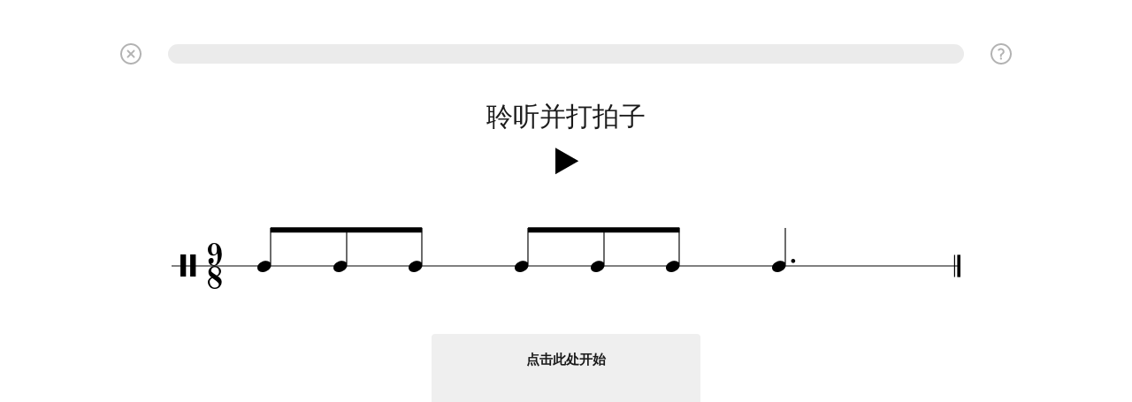

--- FILE ---
content_type: text/html; charset=utf-8
request_url: https://www.musicca.com/ovelser/opgave/RU_rytmer.php?foerste=1&id=1016&sprog=zh-CN&sprogmappe=zh/&random=23537
body_size: 1351
content:
{"opgavetypenavn":"RU_rytmer","antalRigtigeForAtFaerdiggoere":6,"overskrift":"\u8046\u542c\u5e76\u6253\u62cd\u5b50","cirkelid":184,"tip":"\u8046\u542c\u8282\u62cd\u5668\uff0c\u8bd5\u7740\u7528\u811a\u6253\u62cd\u5b50\u548c\u6570\u51fa\u4e5d\u4e2a\u62cd\u5b50\uff081 \u54d2\u54d2 2 \u54d2\u54d2 3 \u54d2\u54d2\uff09\u3002\u5728\u8282\u594f\u8f83\u5feb\u7684\u60c5\u51b5\u4e0b\uff0c\u4e00\u822c\u6bcf\u4e09\u62cd\u624d\u6570\u4e00\u4e0b\uff081-2-3\uff09","antalRigtigeSvarTekst":"$\u00a0\u9898\u4e2d\u7b54\u5bf9\u4e86\u00a0#\u00a0\u9898\u3002","tilbageTekst":"\u56de\u5230\u00a0(\u6a21\u4eff\u8bad\u7ec3)\u3002","svarknapNodesystem":"\u4f20\u9001","vissvarknaptekst":"\u663e\u793a\u7b54\u6848","rigtigtSvar":"\u7b54\u5bf9\u4e86\u3002","forkertSvar":"\u60a8\u7b54\u9519\u4e86\uff0c\u518d\u8bd5\u4e00\u6b21\u5427\uff01","forkertSvar_SeDetRigtigeSvar":"\u60a8\u7b54\u9519\u4e86\uff0c\u8bf7\u70b9\u51fb\u201c\u663e\u793a\u7b54\u6848\u201c\u6765\u67e5\u770b\u6b63\u786e\u89e3\u7b54\u3002","forkertSvarDuHarSkrevet":"\u60a8\u5199\u6210\u4e86\u00a0<strong>#<\/strong>\uff0c\u518d\u8bd5\u4e00\u6b21\uff01","forkertSvarDuHarSkrevet_SeDetRigtigeSvar":"\u60a8\u5199\u6210\u4e86\u00a0<strong>#<\/strong>\uff0c\u8bf7\u70b9\u51fb\u201c\u663e\u793a\u7b54\u6848\u201c\u6765\u67e5\u770b\u6b63\u786e\u89e3\u7b54\u3002","forkertSvarEnToneForLidt":"\u60a8\u5c11\u5199\u4e86\u4e00\u4e2a\u97f3\u3002","forkertSvarEnToneForLidt_SeDetRigtigeSvar":"\u60a8\u5c11\u5199\u4e86\u4e00\u4e2a\u97f3\uff0c\u8bf7\u70b9\u51fb\u201c\u663e\u793a\u7b54\u6848\u201c\u6765\u67e5\u770b\u6b63\u786e\u89e3\u7b54\u3002","forkertSvarEnToneForMeget":"\u60a8\u591a\u5199\u4e86\u4e00\u4e2a\u97f3\u3002","forkertSvarEnToneForMeget_SeDetRigtigeSvar":"\u60a8\u591a\u5199\u4e86\u4e00\u4e2a\u97f3\uff0c\u8bf7\u70b9\u51fb\u201c\u663e\u793a\u7b54\u6848\u201c\u6765\u67e5\u770b\u6b63\u786e\u89e3\u7b54\u3002","forkertSvarFlereTonerForLidt":"\u60a8\u5c11\u5199\u4e86\u00a0#\u00a0\u4e2a\u97f3\u3002","forkertSvarFlereTonerForLidt_SeDetRigtigeSvar":"\u60a8\u5c11\u5199\u4e86\u00a0#\u00a0\u4e2a\u97f3\uff0c\u8bf7\u70b9\u51fb\u201c\u663e\u793a\u7b54\u6848\u201c\u6765\u67e5\u770b\u6b63\u786e\u89e3\u7b54\u3002","forkertSvarFlereTonerForMeget":"\u60a8\u591a\u5199\u4e86\u00a0#\u00a0\u4e2a\u97f3\u3002","forkertSvarFlereTonerForMeget_SeDetRigtigeSvar":"\u60a8\u591a\u5199\u4e86\u00a0#\u00a0\u4e2a\u97f3\uff0c\u8bf7\u70b9\u51fb\u201c\u663e\u793a\u7b54\u6848\u201c\u6765\u67e5\u770b\u6b63\u786e\u89e3\u7b54\u3002","naesteSpoergsmaal":"\u4e0b\u4e00\u9898","disableAudioTitle":"\u505c\u7528\u97f3\u9891\u3002","enableAudioTitle":"\u542f\u7528\u97f3\u9891\uff0c\u60a8\u53ef\u4eab\u6709\u7edd\u4f73\u7684\u5b66\u4e60\u4f53\u9a8c\u3002","sprog":"zh-CN","cirkelurl":"circle","tekster":{"ResultsHeading1":"\u4e60\u9898\u5168\u6570\u7b54\u5bf9\uff01","ResultsHeading2":"\u4e60\u9898\u5b8c\u6210\uff01","ResultsHeading3":"\u65f6\u95f4\u7ed3\u675f\uff01","ResultsHeading4":"\u7b54\u9898\u795e\u901f\uff01","ResultsSubheading1":"<a href=\"\/zh\/login\">\u767b\u5f55<\/a>\u6216<a href=\"\/zh\/signup\">\u521b\u5efa\u514d\u8d39\u8d26\u6237<\/a>\uff0c\u5373\u53ef\u4fdd\u5b58\u60a8\u7684\u4f5c\u7b54\u6210\u7ee9\u3002","ResultsSubheading2":"\u60a8\u5728\u6b64\u4e60\u9898\u6ca1\u6709\u4efb\u4f55\u5931\u8bef\u3002","ResultsSubheading3":"\u7ee7\u7eed\u505a\u7ec3\u4e60\u6216\u518d\u8bd5\u4e00\u6b21\uff0c\u8ffd\u6c42\u6ee1\u5206\u3002","ResultsSubheading4":"\u518d\u8bd5\u4e00\u6b21\u8fd9\u9879\u4e60\u9898\uff0c\u63d0\u9ad8\u51c6\u786e\u7387\u3002","ResultsSubheading5":"\u518d\u8bd5\u4e00\u6b21\u8fd9\u9879\u4e60\u9898\uff0c\u63d0\u9ad8\u60a8\u7684\u4f5c\u7b54\u901f\u5ea6\u3002","ResultsSubheading6":"\u60a8\u5728\u4e00\u5206\u949f\u5185\u5b8c\u6210\u4e60\u9898\u4e14\u5168\u6570\u7b54\u5bf9\u3002","ResultsPoints":"\u79ef\u5206","ResultsAccuracy":"\u51c6\u786e\u7387","ResultsTime":"\u65f6\u95f4","ResultsContinueButtonCaption":"\u7ee7\u7eed","ResultsCreateAccountButtonCaption":"\u521b\u5efa\u8d26\u6237","resultsRepeatButtonCaption":"\u91cd\u590d"},"loggedIn":false,"continueUrl":"\/zh\/exercises\/rhythms#63","greatestCommonLevelLength":72,"spoergsmaal":[{"metricalStructure":{"length":648,"structure":[{"pos":0,"level":0},{"pos":72,"level":2},{"pos":144,"level":2},{"pos":216,"level":1},{"pos":288,"level":2},{"pos":360,"level":2},{"pos":432,"level":1},{"pos":504,"level":2},{"pos":576,"level":2}],"tactusLevel":1,"countingNoteLevel":2,"timeSignature":{"beats":9,"length":72},"tempo":170},"bars":[{"components":[{"length":72},{"length":72},{"length":72},{"length":72},{"length":72},{"length":72},{"length":216}],"barNumber":0}]},{"metricalStructure":{"length":648,"structure":[{"pos":0,"level":0},{"pos":72,"level":2},{"pos":144,"level":2},{"pos":216,"level":1},{"pos":288,"level":2},{"pos":360,"level":2},{"pos":432,"level":1},{"pos":504,"level":2},{"pos":576,"level":2}],"tactusLevel":1,"countingNoteLevel":2,"timeSignature":{"beats":9,"length":72},"tempo":170},"bars":[{"components":[{"length":72,"rest":true},{"length":72},{"length":72},{"length":72},{"length":72},{"length":72},{"length":216}],"barNumber":0}]},{"metricalStructure":{"length":648,"structure":[{"pos":0,"level":0},{"pos":72,"level":2},{"pos":144,"level":2},{"pos":216,"level":1},{"pos":288,"level":2},{"pos":360,"level":2},{"pos":432,"level":1},{"pos":504,"level":2},{"pos":576,"level":2}],"tactusLevel":1,"countingNoteLevel":2,"timeSignature":{"beats":9,"length":72},"tempo":170},"bars":[{"components":[{"length":72},{"length":72},{"length":72},{"length":216},{"length":216}],"barNumber":0}]},{"metricalStructure":{"length":648,"structure":[{"pos":0,"level":0},{"pos":72,"level":2},{"pos":144,"level":2},{"pos":216,"level":1},{"pos":288,"level":2},{"pos":360,"level":2},{"pos":432,"level":1},{"pos":504,"level":2},{"pos":576,"level":2}],"tactusLevel":1,"countingNoteLevel":2,"timeSignature":{"beats":9,"length":72},"tempo":170},"bars":[{"components":[{"length":72},{"length":72},{"length":72,"tie":true},{"length":72},{"length":72},{"length":72},{"length":216}],"barNumber":0}]},{"metricalStructure":{"length":648,"structure":[{"pos":0,"level":0},{"pos":72,"level":2},{"pos":144,"level":2},{"pos":216,"level":1},{"pos":288,"level":2},{"pos":360,"level":2},{"pos":432,"level":1},{"pos":504,"level":2},{"pos":576,"level":2}],"tactusLevel":1,"countingNoteLevel":2,"timeSignature":{"beats":9,"length":72},"tempo":170},"bars":[{"components":[{"length":72,"rest":true},{"length":72},{"length":72,"tie":true},{"length":72},{"length":72},{"length":72,"tie":true},{"length":216}],"barNumber":0}]},{"metricalStructure":{"length":648,"structure":[{"pos":0,"level":0},{"pos":72,"level":2},{"pos":144,"level":2},{"pos":216,"level":1},{"pos":288,"level":2},{"pos":360,"level":2},{"pos":432,"level":1},{"pos":504,"level":2},{"pos":576,"level":2}],"tactusLevel":1,"countingNoteLevel":2,"timeSignature":{"beats":9,"length":72},"tempo":170},"bars":[{"components":[{"length":72},{"length":72},{"length":72},{"length":144},{"length":72,"tie":true},{"length":72},{"length":144}],"barNumber":0}]},{"metricalStructure":{"length":648,"structure":[{"pos":0,"level":0},{"pos":72,"level":2},{"pos":144,"level":2},{"pos":216,"level":1},{"pos":288,"level":2},{"pos":360,"level":2},{"pos":432,"level":1},{"pos":504,"level":2},{"pos":576,"level":2}],"tactusLevel":1,"countingNoteLevel":2,"timeSignature":{"beats":9,"length":72},"tempo":170},"bars":[{"components":[{"length":216},{"length":216},{"length":216}],"barNumber":0}]},{"metricalStructure":{"length":648,"structure":[{"pos":0,"level":0},{"pos":72,"level":2},{"pos":144,"level":2},{"pos":216,"level":1},{"pos":288,"level":2},{"pos":360,"level":2},{"pos":432,"level":1},{"pos":504,"level":2},{"pos":576,"level":2}],"tactusLevel":1,"countingNoteLevel":2,"timeSignature":{"beats":9,"length":72},"tempo":170},"bars":[{"components":[{"length":72},{"length":72},{"length":72,"tie":true},{"length":72},{"length":72},{"length":72,"tie":true},{"length":216}],"barNumber":0}]},{"metricalStructure":{"length":648,"structure":[{"pos":0,"level":0},{"pos":72,"level":2},{"pos":144,"level":2},{"pos":216,"level":1},{"pos":288,"level":2},{"pos":360,"level":2},{"pos":432,"level":1},{"pos":504,"level":2},{"pos":576,"level":2}],"tactusLevel":1,"countingNoteLevel":2,"timeSignature":{"beats":9,"length":72},"tempo":170},"bars":[{"components":[{"length":216},{"length":72},{"length":72},{"length":72},{"length":216}],"barNumber":0}]},{"metricalStructure":{"length":648,"structure":[{"pos":0,"level":0},{"pos":72,"level":2},{"pos":144,"level":2},{"pos":216,"level":1},{"pos":288,"level":2},{"pos":360,"level":2},{"pos":432,"level":1},{"pos":504,"level":2},{"pos":576,"level":2}],"tactusLevel":1,"countingNoteLevel":2,"timeSignature":{"beats":9,"length":72},"tempo":170},"bars":[{"components":[{"length":216},{"length":216,"rest":true},{"length":216}],"barNumber":0}]},{"metricalStructure":{"length":648,"structure":[{"pos":0,"level":0},{"pos":72,"level":2},{"pos":144,"level":2},{"pos":216,"level":1},{"pos":288,"level":2},{"pos":360,"level":2},{"pos":432,"level":1},{"pos":504,"level":2},{"pos":576,"level":2}],"tactusLevel":1,"countingNoteLevel":2,"timeSignature":{"beats":9,"length":72},"tempo":170},"bars":[{"components":[{"length":144},{"length":72,"tie":true},{"length":72},{"length":144},{"length":216}],"barNumber":0}]},{"metricalStructure":{"length":648,"structure":[{"pos":0,"level":0},{"pos":72,"level":2},{"pos":144,"level":2},{"pos":216,"level":1},{"pos":288,"level":2},{"pos":360,"level":2},{"pos":432,"level":1},{"pos":504,"level":2},{"pos":576,"level":2}],"tactusLevel":1,"countingNoteLevel":2,"timeSignature":{"beats":9,"length":72},"tempo":170},"bars":[{"components":[{"length":144},{"length":72},{"length":144},{"length":72},{"length":216}],"barNumber":0}]}],"swingText":"Swing","listenText":"\u8046\u542c\u8282\u594f","tapText":"\u70b9\u51fb\u6b64\u5904\u6216\u6309\u7a7a\u767d\u952e\u4f5c\u7b54","wrongText":"\u7b54\u9519\u4e86\uff0c\u518d\u8bd5\u4e00\u6b21\u5427\uff01","wrongListenText":"\u7b54\u9519\u4e86\uff0c<br \/>\u4ed4\u7ec6\u8046\u542c\uff0c\u518d\u8bd5\u4e00\u6b21\uff01","correctText":"\u7b54\u5bf9\u4e86\uff01","clickPlayButtonToStartText":"\u70b9\u51fb\u6b64\u5904\u5f00\u59cb"}

--- FILE ---
content_type: text/css
request_url: https://www.musicca.com/ovelser/css/main.min.css
body_size: 6505
content:
/*!*********** GENERELT **************/
@font-face{font-family:"Helsinki Std";src:url(/ovelser/css/HelsinkiStd.otf)format("opentype")}@font-face{font-family:musicca unicode;src:url(/files/fonts/Musicca.woff2)format("woff2"),url(/files/fonts/Musicca.woff)format("woff"),url(/files/fonts/Musicca.otf)format("opentype");font-style:normal;font-weight:400}
/*!*********** SIDELAYOUT **************/
html:has(body.exercise){background:#fff}body.ovelser div.fix__content div.wrapper content:after{display:none}body.exercise,body.exercise .wrapper{background-color:#fff}#oevelsesbaggrund,button{background-color:#fff;border-radius:4px}.acc{font-family:musicca unicode,Arial Unicode MS,Lucida Sans Unicode}.default__page__content div{max-width:inherit}@media (max-width:800px){#table__opgave{margin:0 auto;width:100%}}@media (min-width:641px) and (max-width:1005px){section#ovelser{width:100%}}@media (max-width:1005px){.navigation__skjul{display:none}section#ovelser{width:100%}h1#opgaveoverskrift{font-size:1.5rem!important;line-height:1.7rem!important;height:27px!important}}#sideoverskrift{font-size:32px;margin-bottom:60px;text-align:center}@media (max-width:1005px){#sideoverskrift{font-size:28px;margin-top:5px}}@media (max-width:400px){#sideoverskrift{font-size:22px;text-align:center;margin-bottom:27px}}.navigation__desktop ul li.item-30 a{border-bottom:2px solid;border-color:#fff}@media (max-width:1005px){.greybg .wrapper{background:#fff}}.wrapper::after{content:""}@media (max-width:1005px){.greybg .wrapper.sektionsforside{background:#ebebeb}}.container .online__counter{display:none!important}button{font-size:1.1rem;font-family:"Open Sans",sans-serif;cursor:pointer;margin:5px;padding:8px 15px 11px;border-radius:10px;border:2px solid #d2d4d8;background-image:none;min-width:4%;max-width:100%;text-align:center;color:#000}@media (hover:hover){button:hover{border-color:#d2d4d8;background-color:#f2f2f2}}button:active{border-color:#bcbfc5;color:#333;background-color:#f2f2f2}button:disabled,button:disabled:hover{color:#e0e0e0;border-color:#e0e0e0;box-shadow:none;cursor:default;background-color:#fff}@media (max-width:800px){button:disabled{display:none}}@media (max-width:500px){button{font-size:1rem}}@media (max-width:400px){button{font-size:.85rem;letter-spacing:-.5px}}.navigation__pull+.navigation__pull{margin-top:20px}.sidebar__menu h3{white-space:nowrap;overflow:hidden;text-overflow:ellipsis}.niveaubarafsnit,.venstreboks h3,.venstreboks p{text-align:center}.venstreboks h3{line-height:24px}.niveaubarafsnit{font-size:.875em;line-height:1.429em}.niveaubarbaggrundintro{width:15px;height:20px;background:#ffbc00;float:left;margin-left:-15px}.niveaubarbaggrund{height:20px;width:calc(100% - 30px);background:#eee;margin-left:15px;padding:0 15px}.niveaubar{float:left;width:15px;background:url(/ovelser/grafik/progress-bar-baggrund.png);background-size:200px 20px;height:20px}.niveaubarcirkel{width:30px;height:30px;border-radius:50%;text-align:center;line-height:30px;position:relative;top:-5px;font-size:14px;font-weight:600}.niveaubarcirkelFra{float:left;background:#ffbc00;color:#664b01}.niveaubarcirkelTil{float:right;background:#eee;color:#666}.venstreboks .sidebar__item a{display:inline;padding:0;color:#72ac51;opacity:1}#antalbesvaret{font-size:28px;line-height:28px;margin-top:5px}#emne_container,#emneoversigt,#result-boxes h3,ul.cirkel_container li div p{text-align:center}#emneoversigt li,#result-boxes p{background-color:#fff;text-align:center}#emneoversigt li{cursor:pointer;width:170px;display:inline-block;border-radius:20px;padding:10px;margin:10px;border:1px #000 solid}#emneoversigt li.valgt,#emneoversigt li:hover{background-color:#72ac51}#emneoversigt li.valgt a,#emneoversigt li:hover a{color:#fff}#emne_container{height:100%;width:100%;max-width:700px;margin:0 auto}h1#sideoverskrift.circle_heading{text-align:left;font-size:1.3em;font-weight:600;margin-bottom:40px}h2.cirkel_overskrift{font-weight:900}ul.cirkel_container{margin-left:-1.1rem}@media (min-width:401px){ul.cirkel_container{margin-top:-20px}}ul.cirkel_container li{display:inline-block;position:relative;width:33%;padding-left:20px;margin-bottom:20px}@media (max-width:630px){ul.cirkel_container li{width:50%}}@media (max-width:400px){ul.cirkel_container li{width:100%}}ul.cirkel_container li div{text-align:center;padding-top:10px;border:2px solid #d2d4d8;border-radius:6px}ul.cirkel_container li div h3.opgave__boks_overskrift{margin-top:12px;margin-bottom:10px;font-size:1.3em;text-align:left;font-weight:600;margin-left:0;padding:0 22px}ul.cirkel_container li div.uloest h3.opgave__boks_overskrift,ul.cirkel_container li div.uloest p{color:#999}ul.cirkel_container li div img.opgavestjerne{position:absolute;top:19px;right:21px;width:27px;height:27px}ul.cirkel_container li div img.opgaverettetegn{position:absolute;top:22px;right:21px;width:22px;height:22px}ul.cirkel_container li div .opgave__boks_navn{padding:0 22px;overflow:hidden;text-overflow:ellipsis;text-align:left}@media (min-width:401px){ul.cirkel_container li div .opgave__boks_navn{height:90px}}ul.cirkel_container li div .cirkel_knap{margin-top:20px;min-width:140px;font-size:1em;padding:7px 7px 9px;border:2px solid #d2d4d8;border-radius:9px;transition:.3s ease}ul.cirkel_container li div .cirkel_knap:hover{color:#000;border-color:#d2d4d8;background-color:#f2f2f2}ul.cirkel_container li div button.standardvalg{color:#fff;background-color:#72ac51;border-color:#72ac51}ul.cirkel_container li div button.standardvalg:hover{color:#fff;background-color:#47752d;border-color:#47752d}.default__page__content img.lukOpgaveKnap{display:inline-block;cursor:pointer;width:24px;height:24px;float:left;margin-left:16px;margin-top:29px}@media (max-width:1005px){.default__page__content img.lukOpgaveKnap{margin-left:0;margin-top:22px}}.default__page__content #titlebutton:hover,.default__page__content img.lukOpgaveKnap:hover,.default__page__content table img.tooltips:hover{opacity:.8}.default__page__content table img.tooltips{display:inline-block;cursor:pointer;float:right;width:24px;height:24px;margin-right:16px;margin-top:29px}@media (max-width:1005px){.default__page__content table img.tooltips{margin-right:0;margin-top:22px}}.default__page__content #titlebutton{display:none;position:absolute;cursor:pointer;width:22px;height:22px;bottom:17px;right:39px}@media (max-width:1005px){.default__page__content #titlebutton{right:30px}}#copyrightbutton{padding-left:16px}#copyrightbutton:hover,.soundButton:hover{opacity:.8}.licenseTipText{margin-left:19px;text-indent:-19px}.licenseTipImage{width:15px;margin-right:4px;height:12px}.spoergsmaalTaeller{margin:30px 70px 0;text-align:center;background-color:#ebebeb;border-radius:20px}@media (max-width:1005px){.spoergsmaalTaeller{margin:22px 50px 0}}.spoergsmaalTaeller div{box-sizing:inherit;background-color:#ebebeb;border-radius:20px;width:0%;transition:width .5s}@media (max-width:640px){.spoergsmaalTaeller span{width:15px}.spoergsmaalTaeller span:first-child{width:16px}.spoergsmaalTaeller span:last-child{width:16px}}h1#opgaveoverskrift{margin-top:48px;text-align:center;font-size:2em;font-weight:200;color:#1b1b1b;height:23px}@media (max-width:400px){h1#opgaveoverskrift{margin-top:34px}}#respons{margin:0 auto;text-align:center;z-index:100;font-size:1.1em}@media (min-width:350px){#respons{margin-top:1.5em}}#resultatunderoverskrift{margin:10px auto 0;text-align:center;z-index:100;font-size:1.1em}@media (min-width:350px){#resultatunderoverskrift{margin-top:1.5em}}#result-boxes{display:flex;flex:1 1 auto;flex-direction:row;flex-wrap:wrap;justify-content:center;align-items:flex-start;align-content:flex-start;gap:18px;margin-top:20px}#result-boxes>div{min-width:160px;border-width:2px;border-style:solid;border-radius:8px}@media (max-width:630px){#result-boxes>div{min-width:130px}}#result-boxes h3{font-size:14px;font-weight:700;color:#fff;padding:1px 0 4px}#result-boxes p{border-radius:8px;padding:14px 0 18px;font-size:18px;font-weight:700}#result-boxes p:before{display:inline-block;width:27px;height:25px;margin-right:5px;position:relative;bottom:-6px}#result-points{background-color:#ffc802;border-color:#ffc802}#result-points p{color:#ffc802}#result-points p:before{content:url(/ovelser/grafik/ikoner/result-points.svg)}#result-accuracy{background-color:#72ac52;border-color:#72ac52}#result-accuracy p{color:#72ac52}#result-accuracy p:before{content:url(/ovelser/grafik/ikoner/result-accuracy.svg)}#result-time{background-color:#016fcd;border-color:#016fcd}#result-time p{color:#016fcd}#result-time p:before{content:url(/ovelser/grafik/ikoner/result-time.svg)}#footericons.footerresult{padding:33px;border-top:2px #e5e5e5 solid;margin:auto 0 0}@media (max-width:630px){#footericons.footerresult{padding:20px;border-top:2px #e5e5e5 solid;margin:auto 0 0}}.footerresult p.svarknapper{text-align:right}.footerresult a:first-child{float:left}.content-with-footerresult,.default__page__content .andres_resultater h1#sideoverskrift{margin-bottom:40px}@media (max-width:1005px){.content-with-footerresult{margin-bottom:30px}}@media (max-width:630px){.content-with-footerresult{margin-bottom:25px}}.fejltekst{color:#db4437}#afspil-lyd-felt{position:relative;text-align:center}@media (max-width:400px){#afspil-lyd-felt{margin-bottom:1em}}#respons.med-afspil-lyd{margin-top:4.5em;margin-bottom:-2em}#afspil-lyd{position:absolute;left:0;right:0;text-align:center;padding-top:1.5em;z-index:100}#afspil-lyd img,.default__page__content .andres_resultater table.tabellen th{cursor:pointer}#spoergsmaal,#vissvar p{margin-left:auto;margin-right:auto}#spoergsmaal{width:100%}#vissvar{display:none}#vissvar p{text-align:center}#tildeltepoint{text-align:center;margin-top:0;font-size:2.4em;padding-bottom:10px}@media (min-width:500px){#tildeltepoint{padding-bottom:20px;font-size:3em;max-width:100%}}#venstreresultat{text-align:center;padding:0 20px}@media (min-width:500px){#venstreresultat{float:left;width:50%}}#venstreresultat #indrevenstreresultat{max-width:300px;margin:0 auto}#venstreresultat .niveaubarafsnit{padding-bottom:0}#hoejreresultat{margin-top:20px}@media (min-width:500px){#hoejreresultat{float:left;width:50%;margin-top:0}}#resultat .svarknapper{clear:both;max-width:100%;margin:auto;padding:1em 0 0}.accuracy100 img,.resultatstjerne{height:32px;width:32px;position:relative}.resultatstjerne{left:8px;bottom:3px}.accuracy100{text-align:right;height:0}.accuracy100 img{top:40px;right:-13px}.default__page__content .andres_resultater table.tabellen{display:table!important;width:100%;margin-bottom:45px}.default__page__content .andres_resultater table.tabellen th:nth-child(2){width:5em}.default__page__content .andres_resultater table.tabellen .dropdown .dropbtn img{width:16px;position:relative;bottom:1px;margin-left:3px}.default__page__content .andres_resultater table.tabellen td{padding-top:.7em;padding-bottom:.6em;vertical-align:top}.default__page__content .andres_resultater table.tabellen td:nth-child(2){text-align:right}.default__page__content .andres_resultater table.tabellen td.resultater{white-space:nowrap}.default__page__content .andres_resultater table.tabellen td.afkrydsning{width:24px;padding-top:5px;padding-bottom:0}.default__page__content .andres_resultater table.tabellen td.afkrydsning .afkrydsningsknap{padding-left:0}.default__page__content .andres_resultater .chzn-container{margin-bottom:0}.default__page__content .andres_resultater .chzn-search{display:none}.default__page__content .andres_resultater .chzn-results .active-result:first-child{display:none}.default__page__content .andres_resultater .custom-checkbox{position:relative;vertical-align:baseline;top:3px}.default__page__content .andres_resultater .custom-checkbox input[type=checkbox]{height:16px;width:20px}.default__page__content .andres_resultater .dropbtn{background:0 0;border:0;cursor:pointer;padding:1em 6px}.default__page__content .andres_resultater .dropdown{position:relative}.default__page__content .andres_resultater .dropdown-content{display:none;position:absolute;top:40px;background-color:#fff;min-width:300px;box-shadow:0 8px 16px 0 rgba(0,0,0,.2);z-index:2;max-height:300px;overflow:auto}.default__page__content .andres_resultater .dropdown-content a,.default__page__content .andres_resultater .dropdown-content span{color:#000;padding:3px 16px;text-decoration:none;display:block;font-weight:400}.default__page__content .andres_resultater .dropdown-content a:hover,.default__page__content .andres_resultater .dropdown-content span:hover{background-color:#f1f1f1}.default__page__content .andres_resultater .dropdown:hover .dropdown-content{display:block}.default__page__content .andres_resultater .dropdown:hover .dropbtn{background-color:#ccc}
/*!************ CIRKEL-ELEMENT **************/
#enkelt__cirkel{display:table;text-align:center;margin:0 auto;height:100%}.opgavetype_ikon{display:block;top:25px;position:relative;z-index:99}.afstand{clear:both}.center{margin:0 auto;position:relative;width:80%}.cirkel__noder{background-color:#ffe009}.cirkel__klaver{background-color:#1e9ff4}.cirkel__hoerelaere{background-color:#ff464a}.cirkel__billedgenkendelse{background-color:#73da33}.cirkel__rytme{background-color:#a560e8}@media (max-width:640px){.center{width:100%}}.delemne__titel{margin-top:2em;clear:both}@media (max-width:400px){.delemne__titel{margin-top:1em}}.delemne-container .cirkel{margin-top:17px;float:left;width:50%}@media (min-width:400px){.delemne-container .cirkel{margin-top:33px}}.delemne-container .sidste_cirkel{width:100%}@media (min-width:640px){.delemne-container .cirkel,.delemne-container .sidste_cirkel{width:33%}.delemne-container .cirkel_venstre{clear:left;margin-left:17%;width:33%}.delemne-container .cirkel_hoejre{width:33%;margin-right:17%}.delemne-container .cirkel_ny_linje{clear:left}}.delemne-container .cirkel_midt{width:100%}.cirkel-container{margin:0 auto}.cirkel-loader{width:100px;height:100px;position:relative;margin:0 auto;background-color:#eee;border-radius:100%}.cirkel-loader:hover{opacity:.8}.cirkel-loader::after{display:block;width:76%;height:38%;border-radius:100%;position:absolute;top:12%;left:12%;text-align:center;font:12px arial;line-height:0;padding-top:38%;color:#fff;text-shadow:0 1px 0#000}.cirkel-loader-half{width:50%;height:100%;position:absolute;left:50%;top:0;overflow:hidden;background:rgba(255,255,255,.08);border-radius:0 100% 100%0/0 50% 50%0}.cirkel-loader-half:last-child{-webkit-transform-origin:0 50%;-webkit-transform:rotate(-180.05deg)}.cirkel-loader-rotate{width:100px;height:100px;-webkit-transform-origin:0 50%;-webkit-transform:rotate(-180deg);overflow:hidden;position:absolute;opacity:1}.cirkel-loader-half:first-child .cirkel-loader-rotate{-webkit-transform:rotate(0deg)}.cirkel-loader-half:last-child .cirkel-loader-rotate{-webkit-transform:rotate(-180deg)}.cirkel-loader-cirkel{width:200%;height:100%;position:absolute;top:0;left:-100%;border-radius:100%}.cirkel-loader-half:first-child .cirkel-loader-cirkel{-webkit-transform:rotate(0deg)}.cirkel-loader-half:last-child .cirkel-loader-cirkel{-webkit-transform:rotate(0deg)}.cirkelstjerne{position:absolute;bottom:0;right:0;width:32px;height:32px}.opgavenavn{display:none}a.emne_opgave_oversigt{display:block;position:relative;z-index:10;margin:0 10px}.emne_opgave_oversigt ul li{margin-top:.6em}
/*!************ SVARKNAPPER **************/
.svarknapfelt{width:100%}.svarknapfelt,.svarknapper{margin:0 auto;text-align:center}@media (max-width:800px){.svarknapper button:disabled{display:none}.svarknapper button.aktiv:disabled{display:inline}}.svarknapper button.nodesvarknap{min-width:80px}.svarknapper button.nodesvarknap:disabled{display:inline}#svarknapper button.fravalgt:disabled,.svarknapper button.fravalgt:disabled{transition:.3s}#svarknapper button.forkert,.svarknapper button.forkert{color:#fff;background-color:#db4437;border-color:#db4437}#svarknapper button.rigtigt,#svarknapper button.standardvalg,.svarknapper button.rigtigt,.svarknapper button.standardvalg{color:#fff;background-color:#72ac51;border-color:#72ac51}.svarknapper button.standardvalg:hover{color:#fff;background-color:#47752d;border-color:#47752d}#svarknapper button.standardvalg{transition:.3s ease}@media (max-width:800px){.newline_big{display:none}}.smalleKnapperMedFastBredde{margin:0-10px}.smalleKnapperMedFastBredde button{width:2.7em;padding-left:0;padding-right:0}@media (max-width:500px){.smalleKnapperMedFastBredde button{width:2.3em}}@media (max-width:800px){.smalleKnapperMedFastBredde button:disabled{display:inline}}.svarknapper_ja-JP .smalleKnapperMedFastBredde .tone_fb::first-letter,.svarknapper_ja-JP .smalleKnapperMedFastBredde .tone_fk::first-letter,.svarknapper_ja-JP .smalleKnapperMedFastBredde .tone_fn::first-letter{letter-spacing:-3px}@media (min-width:600px){.svarknapper_ja-JP .smalleKnapperMedFastBredde button{width:4em}.emne_jp_exercises_key-signatures #svar11,.emne_jp_exercises_key-signatures #svar19,.emne_jp_exercises_key-signatures #svar3,.svarknapper_ja-JP .smalleKnapperMedFastBredde .tone_fb,.svarknapper_ja-JP .smalleKnapperMedFastBredde .tone_fk,.svarknapper_ja-JP .smalleKnapperMedFastBredde .tone_fn{width:4.7em}}@media (max-width:599px){.svarknapper_ja-JP .smalleKnapperMedFastBredde .tone_en{padding-left:.4em;padding-right:.4em}.svarknapper_ja-JP .smalleKnapperMedFastBredde .tone_an{padding-left:.5em;padding-right:.5em}}@media (max-width:500px){.emne_jp_exercises_key-signatures #svar11,.emne_jp_exercises_key-signatures #svar19,.emne_jp_exercises_key-signatures #svar3,.svarknapper_ja-JP .smalleKnapperMedFastBredde .tone_fb,.svarknapper_ja-JP .smalleKnapperMedFastBredde .tone_fk,.svarknapper_ja-JP .smalleKnapperMedFastBredde .tone_fn{width:2.8em}}.emne_ru_uprazheniya_kljucevye-znaki #svar12,.emne_ru_uprazheniya_kljucevye-znaki #svar20,.emne_ru_uprazheniya_kljucevye-znaki #svar4,.svarknapper_ru-RU .smalleKnapperMedFastBredde .tone_gb,.svarknapper_ru-RU .smalleKnapperMedFastBredde .tone_gk,.svarknapper_ru-RU .smalleKnapperMedFastBredde .tone_gn{width:3.6em}.emne_ko_exercises_key-signatures .smalleKnapperMedFastBredde button{width:3.7em}.bredeKnapperMedFastMinimumbredde button{min-width:5em;padding-left:.5em;padding-right:.5em}@media (max-width:370px){.bredeKnapperMedFastMinimumbredde button{min-width:4.4em}}@media (max-width:800px){.bredeKnapperMedFastMinimumbredde button:disabled{display:inline}}@media (min-width:1006px){.intervalknapperMedAlleIntervaller button{padding-left:0;padding-right:0;width:109px;font-size:89%}.intervalknapperMedAlleIntervaller button:first-child{margin-left:0}.intervalknapperMedAlleIntervaller button:last-child{margin-right:0}.intervalknapperMedAlleIntervaller button#svar1{position:relative;left:0;top:57px}.intervalknapperMedAlleIntervaller button#svar2{position:relative;left:-119px;top:0}.intervalknapperMedAlleIntervaller button#svar3{position:relative;left:-119px;top:57px}.intervalknapperMedAlleIntervaller button#svar4,.intervalknapperMedAlleIntervaller button#svar5{position:relative;left:-238px;top:0}.intervalknapperMedAlleIntervaller button#svar6{position:relative;left:-357px;top:57px;width:228px}.intervalknapperMedAlleIntervaller button#svar7{position:relative;left:352px;top:-51px}.intervalknapperMedAlleIntervaller button#svar8{position:relative;left:352px;top:6px}.intervalknapperMedAlleIntervaller button#svar9{position:relative;left:233px;top:-51px}.intervalknapperMedAlleIntervaller button#svar10{position:relative;left:233px;top:6px}.intervalknapperMedAlleIntervaller button#svar11,.intervalknapperMedAlleIntervaller button#svar12{position:relative;left:114px;top:-51px}.default__page__content div .intervalknapperMedAlleIntervaller{max-width:1040px}}@media (max-width:1005px){div.intervalknapperMedAlleIntervaller{max-width:860px}}@media (min-width:1006px){.svarknapper_fr-FR .intervalknapperMedAlleIntervaller button,.svarknapper_it-IT .intervalknapperMedAlleIntervaller button,.svarknapper_ru-RU .intervalknapperMedAlleIntervaller button{font-size:100%;width:96px;vertical-align:top;padding-top:5px;height:58px}.svarknapper_fr-FR .intervalknapperMedAlleIntervaller button#svar0{position:relative;left:56px}.svarknapper_fr-FR .intervalknapperMedAlleIntervaller button#svar1{position:relative;left:56px;top:68px}.svarknapper_fr-FR .intervalknapperMedAlleIntervaller button#svar2{position:relative;left:-50px;top:0}.svarknapper_fr-FR .intervalknapperMedAlleIntervaller button#svar3{position:relative;left:-50px;top:68px}.svarknapper_fr-FR .intervalknapperMedAlleIntervaller button#svar4,.svarknapper_fr-FR .intervalknapperMedAlleIntervaller button#svar5{position:relative;left:-156px;top:0}.svarknapper_fr-FR .intervalknapperMedAlleIntervaller button#svar6{position:relative;left:-262px;top:68px;width:202px}.svarknapper_fr-FR .intervalknapperMedAlleIntervaller button#svar7{position:relative;left:-368px;top:0}.svarknapper_fr-FR .intervalknapperMedAlleIntervaller button#svar8{position:relative;left:369px;top:0}.svarknapper_fr-FR .intervalknapperMedAlleIntervaller button#svar9{position:relative;left:263px;top:-68px}.svarknapper_fr-FR .intervalknapperMedAlleIntervaller button#svar10{position:relative;left:263px;top:0}.svarknapper_fr-FR .intervalknapperMedAlleIntervaller button#svar11,.svarknapper_fr-FR .intervalknapperMedAlleIntervaller button#svar12{position:relative;left:157px;top:-68px}.svarknapper_it-IT .intervalknapperMedAlleIntervaller button#svar0{position:relative;left:56px}.svarknapper_it-IT .intervalknapperMedAlleIntervaller button#svar1{position:relative;left:56px;top:68px}.svarknapper_it-IT .intervalknapperMedAlleIntervaller button#svar2{position:relative;left:-50px;top:0}.svarknapper_it-IT .intervalknapperMedAlleIntervaller button#svar3{position:relative;left:-50px;top:68px;padding-left:4px;padding-right:4px}.svarknapper_it-IT .intervalknapperMedAlleIntervaller button#svar4,.svarknapper_it-IT .intervalknapperMedAlleIntervaller button#svar5{position:relative;left:-156px;top:0}.svarknapper_it-IT .intervalknapperMedAlleIntervaller button#svar6{position:relative;left:-262px;top:68px;width:202px}.svarknapper_it-IT .intervalknapperMedAlleIntervaller button#svar7{position:relative;left:-368px;top:0}.svarknapper_it-IT .intervalknapperMedAlleIntervaller button#svar8{position:relative;left:369px;top:0;padding-left:4px;padding-right:4px}.svarknapper_it-IT .intervalknapperMedAlleIntervaller button#svar9{position:relative;left:263px;top:-68px}.svarknapper_it-IT .intervalknapperMedAlleIntervaller button#svar10{position:relative;left:263px;top:0}.svarknapper_it-IT .intervalknapperMedAlleIntervaller button#svar11,.svarknapper_it-IT .intervalknapperMedAlleIntervaller button#svar12{position:relative;left:157px;top:-68px}.svarknapper_ru-RU .intervalknapperMedAlleIntervaller button#svar0{position:relative;left:56px}.svarknapper_ru-RU .intervalknapperMedAlleIntervaller button#svar1{position:relative;left:56px;top:68px}.svarknapper_ru-RU .intervalknapperMedAlleIntervaller button#svar2{position:relative;left:-50px;top:0}.svarknapper_ru-RU .intervalknapperMedAlleIntervaller button#svar3{position:relative;left:-50px;top:68px}.svarknapper_ru-RU .intervalknapperMedAlleIntervaller button#svar4,.svarknapper_ru-RU .intervalknapperMedAlleIntervaller button#svar5{position:relative;left:-156px;top:0}.svarknapper_ru-RU .intervalknapperMedAlleIntervaller button#svar6{position:relative;left:-262px;top:68px;width:202px}.svarknapper_ru-RU .intervalknapperMedAlleIntervaller button#svar7{position:relative;left:-368px;top:0}.svarknapper_ru-RU .intervalknapperMedAlleIntervaller button#svar8{position:relative;left:369px;top:0}.svarknapper_ru-RU .intervalknapperMedAlleIntervaller button#svar9{position:relative;left:263px;top:-68px}.svarknapper_ru-RU .intervalknapperMedAlleIntervaller button#svar10{position:relative;left:263px;top:0}.svarknapper_ru-RU .intervalknapperMedAlleIntervaller button#svar11,.svarknapper_ru-RU .intervalknapperMedAlleIntervaller button#svar12{position:relative;left:157px;top:-68px}}
/*!************ NODER **************/
.default__page__content div.nodebillede{max-width:892px}.nodebillede p{margin-top:-.25em}.nodebillede [type=radio]+span::before,.nodebillede input,.nodebillede span.custom-checkbox{display:none}.nodebillede label{float:left;cursor:pointer;margin:5px;padding:4px 8px 0;border-radius:10px;border:2px solid #d2d4d8;display:inline-block;min-width:50px;height:47px;text-align:center;background-color:#f2f2f2}.nodebillede label.valgt{background-color:#ddd;border-color:#bcbfc5}.nodebillede input[type=checkbox]:checked~span{background-color:#ddd;border-color:#bcbfc5}@media (max-width:500px){.nodebillede .svarknapper button{font-size:1.1rem}}@media (max-width:650px){.nodebillede .svarknapper button{font-size:1.1rem}}@media (min-width:700px){.nodebillede .redigeringsknapper{float:left;width:240px}.nodebillede button.nodesvarknap{margin-right:240px}}@media (max-width:400px){div.nodelaesning{margin-top:-1em}#spoergsmaal.ekstraMarginVedNL_toner{padding-left:48px;padding-right:48px}}@media (min-width:450px){.hoejtNodebilledePaaDesktop{margin-top:42px;margin-bottom:42px}}svg text{-webkit-user-select:none;-moz-user-select:none;-o-user-select:none;user-select:none}svg text::-moz-selection{background:0 0}svg text::selection{background:0 0}svg,svg .normal{fill:#000}svg .toneDerSlettes{fill:#cb8da4}svg .toneDerIndsaettes{fill:#999}svg .rigtigTone{fill:#72ac51;stroke:#72ac51}svg .forkertTone{fill:#db4437;stroke:#db4437}
/*!************ INSTRUMENTS **************/
.question_instrument_image,.question_instrument_image_with_play_button{position:relative;text-align:center;min-height:383px;padding-top:34px;padding-bottom:29px}.question_instrument_image_with_play_button{min-height:385px;padding-top:36px}img.instrument_image{max-width:100%;border-radius:6px}
/*!************ GENRES **************/
.genres_question{margin-top:30px}@media (min-width:640px){.genres_question{margin-top:130px}}
/*!************ DATA-TABEL **************/
table.datatabel{margin:0 auto 1em}table.datatabel thead{cursor:pointer;background:#b2d29f}table.datatabel thead tr th{font-weight:700;padding:.3em 1em .3em 2em}table.datatabel thead tr th span{padding-right:20px;background-repeat:no-repeat;background-position:100% 100%}table.datatabel thead tr th.headerSortDown,table.datatabel thead tr th.headerSortUp{background:#acc8dd}table.datatabel thead tr th.headerSortUp span::after{content:" в–І"}table.datatabel thead tr th.headerSortDown span::after{content:" в–ј"}table.datatabel tbody tr{color:#555}table.datatabel tbody tr td{padding:0 1em}table.datatabel tbody tr td.tal{text-align:right}table.datatabel tr:nth-child(even){background:#eee}.content__left.col-ovelser table.datatabel td{display:table-cell}
/*!************ KLAVIATUR **************/
.piano{text-align:center;margin:35px auto 37px;display:flex;max-width:600px}.piano .key:first-child>.white-key{border-left:1px solid rgba(32,32,32,.2)}.piano .key{display:inline-flex;flex-grow:1;position:relative;justify-content:center;cursor:default}.piano .skrivning{cursor:pointer}.key span,.key span i{display:flex;align-items:center}.key span{justify-content:flex-end;flex-direction:column}.key span i{justify-content:center;font-style:normal;font-variant:normal;margin-bottom:12px;width:20px;height:20px;border-radius:10px}@media (max-width:500px){.key span i{width:14px;height:14px;border-radius:7px}}.key .white-key{background:#fff;border-top:1px solid rgba(32,32,32,.2);border-right:1px solid rgba(32,32,32,.3);border-bottom:1px solid rgba(32,32,32,.3);border-radius:0 0 5px 5px;box-shadow:0 5px 1px rgba(32,32,32,.2);margin:0-2px;width:100%;height:190px}.key .black-key,.key .white-key,.key .white-key.active{transition:background-color .05s ease,box-shadow .05s ease}.key .white-key.active{background:#ebebeb;position:relative;top:5px;box-shadow:0 0 0 transparent}.key .white-key .active .black-key{top:-10px}.key .white-key .forkertTone,.key .white-key .normal,.key .white-key .rigtigTone{background-color:#999;color:transparent;box-shadow:inset -1px -3px 4px rgba(32,32,32,.3)}.key .white-key .forkertTone,.key .white-key .rigtigTone{background-color:#72ac51}.key .white-key .forkertTone{background-color:#db4437}.key .black-key{content:"";background:linear-gradient(-20deg,#222,#000,#222);background:#111;box-shadow:0 5px 1px rgba(32,32,32,.2);border-width:1px;border-radius:0 0 5px 5px;border-style:solid;border-color:#666 #222 #111 #555;height:110px;position:absolute;top:0;right:-40%;width:80%;z-index:10}.key .black-key.active{box-shadow:0 1px 1px rgba(32,32,32,.1);border-bottom-width:3px;height:110px;top:5px}.key .black-key i{color:#fff;font-size:10px;left:0;font-weight:600;line-height:.8rem}.key .black-key .forkertTone,.key .black-key .normal,.key .black-key .rigtigTone{background-color:#999;color:transparent;box-shadow:inset 3px 3px 4px rgba(255,255,255,.3)}.key .black-key .forkertTone,.key .black-key .rigtigTone{background-color:#72ac51}.key .black-key .forkertTone{background-color:#db4437}.hide--tablet,body.exercise footer{display:none}.hideNotes{width:124px}@media (max-width:640px){.hide--mobile{display:none}.key .black-key,.key .black-key.active{height:17.4vw}.key .white-key{height:30.16vw}.key .white-key.active{top:5px}}.afkrydsningsknap{display:block;position:relative;padding-left:35px;margin-bottom:12px;cursor:pointer;font-size:22px;-webkit-user-select:none;-moz-user-select:none;user-select:none}.afkrydsningsknap input{position:absolute;opacity:0;cursor:pointer;height:0;width:0}.afkrydsningsmaerke{height:25px;width:25px;background-color:#eee}.afkrydsningsknap:hover input~.afkrydsningsmaerke{background-color:#ccc}.afkrydsningsknap input:checked~.afkrydsningsmaerke{background-color:#72ac51}.afkrydsningsmaerke:after{content:"";position:absolute;display:none}.afkrydsningsknap input:checked~.afkrydsningsmaerke:after{display:block}.afkrydsningsknap .afkrydsningsmaerke:after{left:9px;top:5px;width:5px;height:10px;border:solid #fff;border-width:0 3px 3px 0;-webkit-transform:rotate(45deg);transform:rotate(45deg)}.default__page__content div.extras-rhythm-buttons label,.notes-and-rests-buttons label,.rytmenodebillede{float:none}.rytmenodebillede button.nodesvarknap{margin-right:0}div.nodelaesning.rytmenodebillede,div.nodeskrivning.rytmenodebillede{margin-top:2.5em}div.nodelaesning.rytmenodebillede .svarknapper,div.nodeskrivning.rytmenodebillede .svarknapper{margin-top:1em}@media (min-width:640px){div.nodelaesning.rytmenodebillede,div.nodeskrivning.rytmenodebillede{margin-top:3em}}svg{stroke-width:0}svg,svg .normal{stroke:#000}svg .toneDerSlettes{stroke:#cb8da4}svg .toneDerIndsaettes{stroke:#999}svg .rigtigTone{stroke:#72ac51;fill:#72ac51}svg .wrongRhythmNote{stroke:#db4437;fill:#db4437}svg .missingRhythmNote{stroke:#db4437;fill:#fff}svg .closeRhythmNote{stroke:#ff9300;fill:#ff9300}svg .playing{stroke:#999;fill:#999}#rhythmTapInfoBox{background:#efefef;height:140px;width:calc(170px + 15%);margin-left:auto;margin-right:auto;border-radius:4px;padding-top:1em;margin-top:24px;cursor:pointer}#rhythmTapInfoBox p{text-align:center;margin:0;padding:.25em;font-weight:700}#rhythmTapInfoBox p#rhythmTapInfoText{line-height:1.2em;margin-bottom:8px}#rhythmTapInfoBox p#rhythmTapInfoImage{font-size:56px;line-height:56px;padding:0;height:85px}#rhythmTapInfoBox img{height:56px}#rhythmTapInfoBox.wrong-answer{background:#db4437;color:#fff}#rhythmTapInfoBox.correct-answer{background:#72ac51;color:#fff}svg .nbTone{stroke:#ff9300;fill:#ff9300}.notes-and-rests-buttons{float:left;text-align:left;margin-left:-5px}.default__page__content div.extras-rhythm-buttons{line-height:12px;max-width:500px;text-align:left;margin-left:-5px}.default__page__content div.extras-rhythm-buttons span.special-rhythm-buttons{display:inline-block}.default__page__content div.extras-rhythm-buttons .erase-rhythm-button{float:left;margin-bottom:43px}@media (max-width:1005px){body>.fix__content>.wrapper{background:#fff}}@media (min-width:991px) and (max-width:1005px){#sideoverskrift{font-size:28px;margin-bottom:60px}}@media (min-width:1006px){.default__page__content #footericons{padding-top:20px}}ul.cirkel_container li div .cirkel_knap{display:inline-block;min-width:140px;max-width:100%;margin:20px 5px 5px;font-family:"Open Sans",sans-serif;font-size:1em;line-height:normal;padding:7px 7px 9px;border:2px solid #d2d4d8;border-radius:9px;cursor:pointer;background-image:none;text-align:center;box-sizing:border-box;color:#1b1b1b}ul.cirkel_container li div span.standardvalg{color:#fff;background-color:#72ac51;border-color:#72ac51}.desktop_nav .menu_main li:nth-child(5n).menu__item{display:none}body.exercise .wrapper{display:flex;flex-direction:column;min-height:100svh;flex-grow:0}.content{flex:1}#footericons{text-align:right;margin:auto 19px 15px 0}@media (max-width:1005px){#footericons{margin:auto 15px 10px 0}}#footericons img{cursor:pointer;height:24px}.exercises-leaderboard-box .moduletable{padding:22px;background-color:#fff;border-radius:6px}.exercises-leaderboard-box h3{text-align:left}.exercises-leaderboard-box p{text-align:left;font-size:.875em;margin:13px 0 16px}.exercises-leaderboard-box p span{background-color:#ffbc00;color:#664b01;border-radius:6px;height:24px;padding:2px 10px 3px 9px;margin-left:5px}.exercises-leaderboard-box a{display:inline-block;text-align:left;margin-top:0;font-size:.875em;text-decoration:none}#tid{color:#999;font-weight:700;margin-right:20px;white-space:nowrap}#tid:before{display:inline-block;margin-right:8px;margin-left:20px;position:relative;bottom:-5px;content:url(/ovelser/grafik/ikoner/time.svg)}
/*# sourceMappingURL=main.min.css.map */

--- FILE ---
content_type: application/javascript
request_url: https://www.musicca.com/ovelser/opgave/js/min/svarknapper-min.js
body_size: 628
content:
var MusikipediaSvarknapper=function(){"use strict";var e=null,a=[],t=null,s=[],i=null,l=600,r=function(e){var i,l,r,n,d;for(a=[],s=[],r=e.length,i="",l=0;l<r;l++)"*"===(n=e[l]).tekst?i+="<br />":"/"===n.tekst?i+="<br class='newline_big' />":""===n.tekst?i+='<button class="svarknap'+(n.dobbeltbredde?" dobbeltknapbredde":"")+(""==n.klasse?"":" "+n.klasse)+'" style="visibility:hidden" id="svar'+l+'" value=""></button>':(i+='<button class="svarknap'+(n.dobbeltbredde?" dobbeltknapbredde":"")+(n.aktiv?" aktiv":"")+(""==n.klasse?"":" "+n.klasse)+'" id="svar'+l+'" value="'+n.vaerdi+'" '+(n.aktiv?"":"disabled")+">"+n.tekst+"</button>",a.push(n));for(t.innerHTML=i,l=0;l<r;l++)null!==(d=document.getElementById("svar"+l))&&""!==e[l].tekst&&(s.push(d),d.addEventListener("click",v))};function n(a){var t,i,l;if(1===a.key.length){for(l=null,t=s.length,i=0;i<t;i++)if(s[i]&&!s[i].disabled&&s[i].innerText.substring(0,1).toLowerCase()===a.key.toLowerCase()){if(null!==l){l=null;break}l=s[i]}null!==l&&(u(),e(l.value,MusikipediaOpgave.aktueltSpoergsmaal())?(d(l),MusikipediaOpgave.rigtigtSvar(),o(l,1)):(l.disabled=!0,MusikipediaOpgave.forkertSvar(),c(l,1)))}}var d=function(){for(var e=s.length,a=0;a<e;a++)s[a]&&(s[a].disabled=!0)},u=function(){var e=s.length;null!==i&&(clearTimeout(i),i=null);for(var a=0;a<e;a++)s[a]&&(s[a].className=s[a].className.replace(/(?:^|\s)fravalgt(?!\S)/g,""),s[a].className=s[a].className.replace(/(?:^|\s)forkert(?!\S)/g,""),s[a].className=s[a].className.replace(/(?:^|\s)rigtigt(?!\S)/g,""))},c=function(e,a){e.className.match(/(?:^|\s)forkert(?!\S)/)?e.className=e.className.replace(/(?:^|\s)forkert(?!\S)/g,""):e.className+=" forkert",a>0?i=setTimeout((function(){c(e,a-1)}),600):e.className+=" fravalgt"},o=function(e,t){e.className.match(/(?:^|\s)rigtigt(?!\S)/)?e.className=e.className.replace(/(?:^|\s)rigtigt(?!\S)/g,""):e.className+=" rigtigt",t>0?i=setTimeout((function(){o(e,t-1)}),l):(MusikipediaOpgave.gaaVidereMedNaesteSpoergsmaal(),function(){u();for(var e=s.length,t=0;t<e;t++)s[t]&&(s[t].disabled=!a[t].aktiv)}())},v=function(){u(),e(this.value,MusikipediaOpgave.aktueltSpoergsmaal())?(d(this),MusikipediaOpgave.rigtigtSvar(),o(this,1)):(this.disabled=!0,MusikipediaOpgave.forkertSvar(),c(this,1))};return{initialisering:function(a,s,i,l){e=s;let d=document.createElement("div");d.className="svarknapfelt",(t=document.createElement("div")).className="svarknapper "+(void 0!==l?l:""),d.appendChild(t),void 0!==i?i.appendChild(d):document.getElementById("svarknapper").appendChild(d),r(a),document.addEventListener("keydown",n)},skiftSvarknapper:r,visRigtigtSvarILangTid:function(e=!0){l=e?2e3:600}}}();

--- FILE ---
content_type: application/javascript
request_url: https://www.musicca.com/ovelser/opgave/js/min/tooltips-min.js
body_size: 53
content:
var MusikipediaTooltips=function(){"use strict";function t(t){var i;for(i=0;i<e.length;i++)if(t.target==e[i].element){null!==e[i].stickytip&&(e[i].stickytipVisesNu?(e[i].opentip.activate(),e[i].opentip.hide(),e[i].stickytip.hide(),e[i].stickytipVisesNu=!1):(e[i].opentip.hide(),e[i].opentip.deactivate(),e[i].stickytip.show(),e[i].stickytipVisesNu=!0));break}}function i(t){var i;for(i=0;i<e.length;i++)t.target!=e[i].element&&(null!==e[i].stickytip&&(e[i].opentip.activate(),e[i].stickytip.hide(),e[i].stickytipVisesNu=!1),e[i].opentip.hide())}var e;return{initialisering:function(){e=[],window.addEventListener("load",function(){document.addEventListener("mousedown",i),document.addEventListener("touchstart",i)})},oprettetTip:function(i){var n,s;return i.sticky=void 0!==i.sticky&&i.sticky,s={element:i.element,stickytipVisesNu:!1},n={background:"#FFFFFF",borderColor:"#EBEBEB"},s.opentip=new Opentip(i.element,i.tekst,n),i.sticky?(n.showOn=null,n.hideOn=["click"],s.stickytip=new Opentip(i.element,i.tekst,n),i.element.addEventListener("click",t,s)):s.stickytip=null,e.push(s),s.opentip},skjulAlleTips:function(){var t;for(t=0;t<e.length;t++)null!==e[t].stickytip&&(e[t].opentip.activate(),e[t].stickytip.hide(),e[t].stickytipVisesNu=!1),e[t].opentip.hide()}}}();

--- FILE ---
content_type: application/javascript
request_url: https://www.musicca.com/ovelser/opgave/js/min/RU_rytmer-min.js
body_size: 976
content:
var MusikipediaRU_rytmer=function(){"use strict";let e,t,a,i,n,o,s,r,u=null,l=!1;var h=function(r){let u=null;const l=new URLSearchParams(window.location.search);if(l.has("tl")){const e=l.get("tl").split(":");if(2===e.length){let t=e[0].split("/"),a=e[1].split("/");2!==t.length&&2!==a.length||(u={},u.beforeTactusBeat=parseInt(t[0]),u.afterTactusBeat=parseInt(t[1]),u.beforeOtherBeat=parseInt(a[0]),u.afterOtherBeat=parseInt(a[1]))}}e=new MusikipediaRhythmImage({elementToWhichTheRhythmImageAreCreated:document.getElementById("spoergsmaal"),zoom:p(),editMode:!1,swingText:r.swingText,resizeFunction:m}),MusikipediaRhythmPlayer.initialisation({unitsPerStep:r.greatestCommonLevelLength,elementWithButton:document.getElementById("afspil-lyd"),includeCountIn:!0,includePlaying:!0,includeTapping:!0,includeCountOut:!0,beforePlayingCallback:c,afterStoppingCallback:d,changeStatusCallback:y,beforeChangeStatusCallback:x,finishedTappingCallback:B,countInCallback:I,rhythmImage:e,tapToleranceLimits:u}),t=r.listenText,a=r.tapText,i=r.wrongText,n=r.wrongListenText,o=r.correctText,s=r.clickPlayButtonToStartText,e.createInfoBox(f,r.naesteSpoergsmaal,k),e.setInfoBoxText(s),e.setInfoBoxImage(),e.setInfoBoxState(),MusikipediaOpgave.skrivRespons()},p=function(){return window.innerWidth>800?.6:.4*window.innerWidth/800+.2},f=function(e){e.preventDefault(),MusikipediaRhythmPlayer.tap()},m=function(t){e.setZoom(p())},c=function(){e.removeAllLabels()},d=function(){e.setInfoBoxText(s),e.setInfoBoxState(),e.setInfoBoxImage(),l=!1},g=function(){MusikipediaRhythmPlayer.shutDown()},y=function(i){switch(i){case"countin":e.removeAllLabels(),l&&(MusikipediaOpgave.gaaVidereMedNaesteSpoergsmaal(T),e.setRhythm(r),MusikipediaRhythmPlayer.setRhythm(e.getRhythm())),l=!1,e.setInfoBoxState(),e.setInfoBoxText(t),e.setInfoBoxImage("1");break;case"play":e.removeAllLabels(),e.setInfoBoxState(),e.setInfoBoxText(t),e.setInfoBoxImage("listen");break;case"tap":e.setInfoBoxState(),e.setInfoBoxText(a),e.setInfoBoxImage("tap");break;case"countout":break;case"stop":e.setInfoBoxState(),e.setInfoBoxText(s),e.setInfoBoxImage()}},I=function(t){e.setInfoBoxImage(t)},x=function(e,t){"countin"===e&&MusikipediaOpgave.userHasAnsweredTheRequiredNumberOfQuestionsCorrectly()&&MusikipediaRhythmPlayer.removeMetronome()},B=function(){if(MusikipediaRhythmPlayer.atLeastOneNoteWasWrongDuringTapping()){MusikipediaOpgave.forkertSvar(),MusikipediaRhythmPlayer.skipCountOut();MusikipediaOpgave.antalForkerteForsoegPaaDetteSporgsmaal()<3?(e.setInfoBoxText(n),e.setInfoBoxImage("1"),e.setInfoBoxState("÷")):(MusikipediaRhythmPlayer.stop(),MusikipediaRhythmPlayer.hideButton(),e.showNextQuestionButton(!0),e.setInfoBoxText(t),e.setInfoBoxImage("1"),e.setInfoBoxState())}else MusikipediaOpgave.rigtigtSvar(),e.setInfoBoxText(o),e.setInfoBoxImage(""),e.setInfoBoxState("√"),l=!0,MusikipediaOpgave.userHasAnsweredTheRequiredNumberOfQuestionsCorrectly()&&(MusikipediaRhythmPlayer.shutDown(),setTimeout(k,2e3))},k=function(){e.setInfoBoxText(t),e.setInfoBoxImage("1"),e.setInfoBoxState(),MusikipediaOpgave.gaaVidereMedNaesteSpoergsmaal(T)},T=function(){MusikipediaRhythmPlayer.stop()},M=function(e,t){if(null===e||null===t)return!1;{const a=new MusikipediaRhythm(e),i=new MusikipediaRhythm(t);return a.isEqualTo(i)}},R=function(t){r=null===u?new MusikipediaRhythm(t):u,e.setRhythm(r);const a=e.getRhythm();MusikipediaRhythmPlayer.setRhythm(a),r.metricalStructure.tempo>65?MusikipediaRhythmPlayer.setToleranceLimits({beforeTactusBeat:100,beforeOtherBeat:70,afterTactusBeat:100,afterOtherBeat:70}):MusikipediaRhythmPlayer.setToleranceLimits({beforeTactusBeat:140,beforeOtherBeat:90,afterTactusBeat:140,afterOtherBeat:90}),e.showInfoBox(!0),MusikipediaRhythmPlayer.showButton(),MusikipediaRhythmPlayer.setMarkNotesDuringTapping(!1)},w=function(e){u=new MusikipediaRhythm(e)};return{initialisering:function(){MusikipediaOpgave.initialisering("RU_rytmer",h,M,R,w,g)}}}();window.addEventListener("load",MusikipediaRU_rytmer.initialisering());